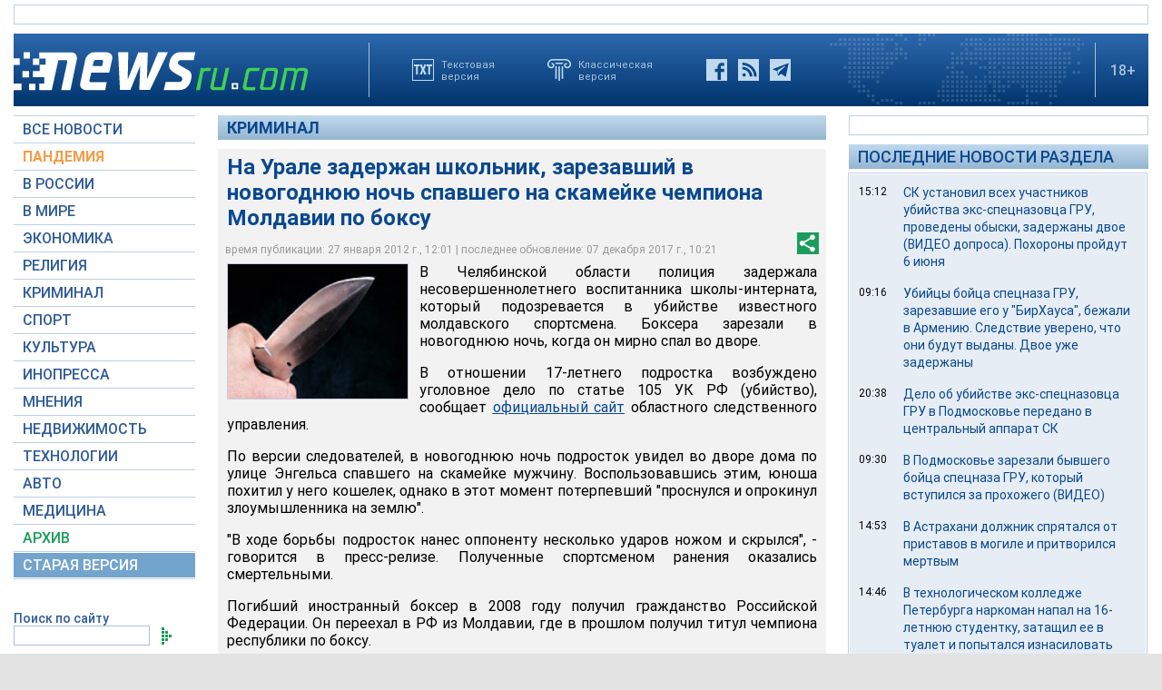

--- FILE ---
content_type: text/html; charset=utf-8
request_url: https://www.google.com/recaptcha/api2/aframe
body_size: 249
content:
<!DOCTYPE HTML><html><head><meta http-equiv="content-type" content="text/html; charset=UTF-8"></head><body><script nonce="RJ1MQwv76vdWgHh6he8ufg">/** Anti-fraud and anti-abuse applications only. See google.com/recaptcha */ try{var clients={'sodar':'https://pagead2.googlesyndication.com/pagead/sodar?'};window.addEventListener("message",function(a){try{if(a.source===window.parent){var b=JSON.parse(a.data);var c=clients[b['id']];if(c){var d=document.createElement('img');d.src=c+b['params']+'&rc='+(localStorage.getItem("rc::a")?sessionStorage.getItem("rc::b"):"");window.document.body.appendChild(d);sessionStorage.setItem("rc::e",parseInt(sessionStorage.getItem("rc::e")||0)+1);localStorage.setItem("rc::h",'1769034714665');}}}catch(b){}});window.parent.postMessage("_grecaptcha_ready", "*");}catch(b){}</script></body></html>